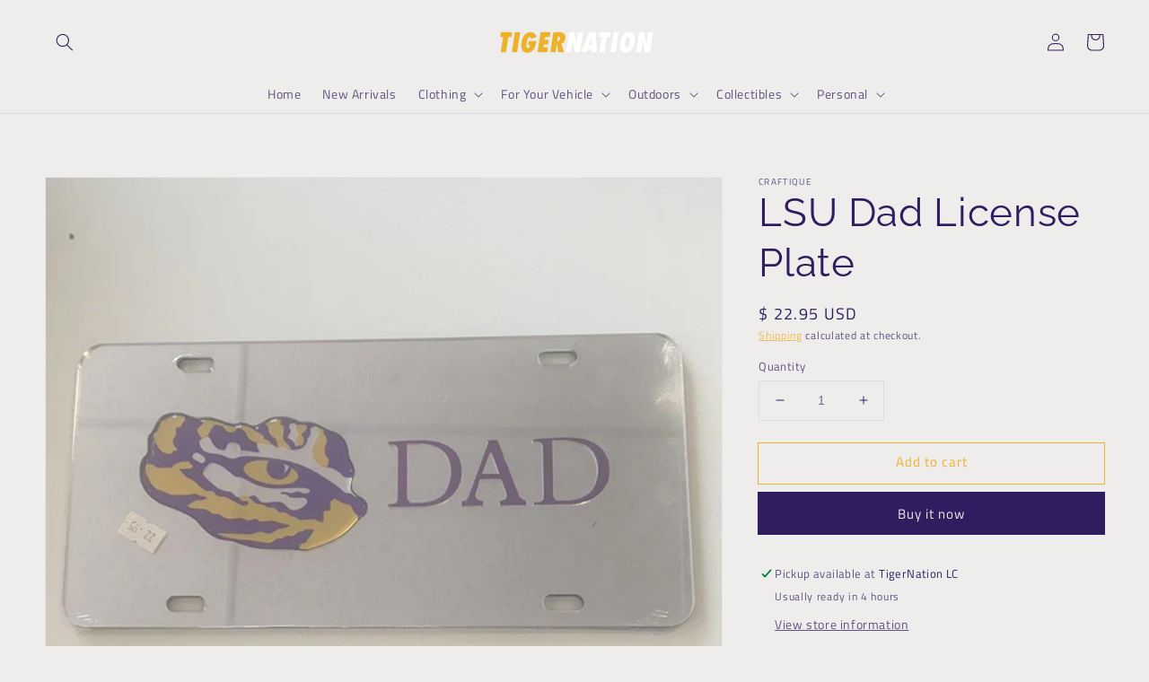

--- FILE ---
content_type: text/plain; charset=utf-8
request_url: https://d-ipv6.mmapiws.com/ant_squire
body_size: 153
content:
thelsustore.com;019bdc10-7460-705e-9683-a644ab82ee40:f0a6bc54a43c46178b1edfab3c0b95e11291da0b